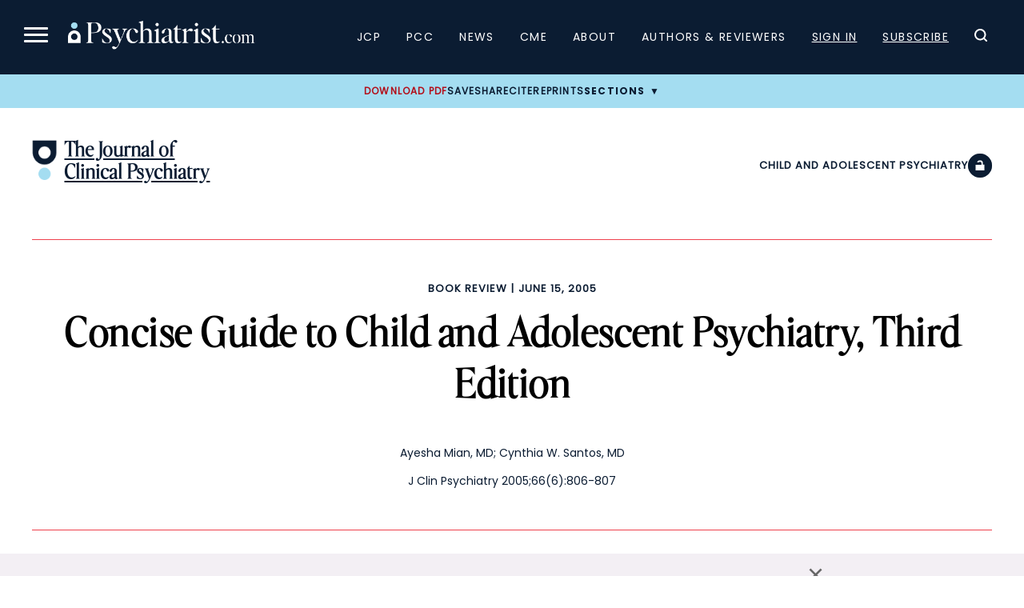

--- FILE ---
content_type: text/html; charset=utf-8
request_url: https://www.google.com/recaptcha/api2/aframe
body_size: 184
content:
<!DOCTYPE HTML><html><head><meta http-equiv="content-type" content="text/html; charset=UTF-8"></head><body><script nonce="dEoALUYiIyHCIAPTZQ1V9g">/** Anti-fraud and anti-abuse applications only. See google.com/recaptcha */ try{var clients={'sodar':'https://pagead2.googlesyndication.com/pagead/sodar?'};window.addEventListener("message",function(a){try{if(a.source===window.parent){var b=JSON.parse(a.data);var c=clients[b['id']];if(c){var d=document.createElement('img');d.src=c+b['params']+'&rc='+(localStorage.getItem("rc::a")?sessionStorage.getItem("rc::b"):"");window.document.body.appendChild(d);sessionStorage.setItem("rc::e",parseInt(sessionStorage.getItem("rc::e")||0)+1);localStorage.setItem("rc::h",'1769287457278');}}}catch(b){}});window.parent.postMessage("_grecaptcha_ready", "*");}catch(b){}</script></body></html>

--- FILE ---
content_type: application/javascript; charset=utf-8
request_url: https://secure.adnxs.com/getuidp?callback=jsonp_1769287456803_53241
body_size: -189
content:
jsonp_1769287456803_53241({"uid":"0"})

--- FILE ---
content_type: image/svg+xml
request_url: https://www.psychiatrist.com/wp-content/themes/psych/assets/images/icons/unlocked.svg
body_size: 11
content:
<svg xmlns="http://www.w3.org/2000/svg" width="36.205" height="36.205" viewBox="0 0 36.205 36.205">
  <g id="Open_Access" data-name="Open Access" transform="translate(-368.921 -5475)">
    <g id="Locked_Icon" data-name="Locked Icon" transform="translate(368.921 5475)">
      <g id="Ellipse_8" data-name="Ellipse 8" transform="translate(0 0)" fill="#0b1c32" stroke="#0b1c32" stroke-width="1">
        <circle cx="18.102" cy="18.102" r="18.102" stroke="none"/>
        <circle cx="18.102" cy="18.102" r="17.602" fill="none"/>
      </g>
      <path id="Icon_open-lock-locked" data-name="Icon open-lock-locked" d="M6.507,0A4.351,4.351,0,0,0,2.169,4.338V6.507H0v8.676H13.014V6.507H10.845V4.338A4.351,4.351,0,0,0,6.507,0Zm0,2.169A2.148,2.148,0,0,1,8.676,4.338V6.507H4.338V4.338A2.148,2.148,0,0,1,6.507,2.169Z" transform="translate(11.595 10.128)" fill="#fff"/>
    </g>
    <path id="Line_87" data-name="Line 87" d="M9.465,1.442H0V-2H8.505Z" transform="translate(379.744 5490.336)" fill="#0a1c31"/>
  </g>
</svg>


--- FILE ---
content_type: text/javascript
request_url: https://www.psychiatrist.com/wp-content/themes/psych/dist/js/article.min.js?ver=1766090120
body_size: 10497
content:
function redirectToSearch(){var e=document.getElementById("search-text"),e=encodeURIComponent(e.value.trim());return window.location.href=`/advanced-search/#gsc.tab=0&gsc.q=${e}&gsc.sort=`,!1}function toggleSection(e){var t=document.querySelector("."+e+"s h2"),e=document.getElementById(e+"-list");t.classList.toggle("expanded"),e.classList.toggle("expanded")}document.addEventListener("DOMContentLoaded",function(){var e,t=document.getElementById("test-ip-banner"),a=document.getElementById("dismiss-test-ip-banner");"/login/"!==window.location.pathname&&"/login-redirect/"!==window.location.pathname&&(e=window.location.pathname+window.location.search+window.location.hash,sessionStorage.setItem("redirect_after_login",e)),t&&a&&a.addEventListener("click",function(){document.cookie="psych_test_ip_banner_dismissed=1; path=/; SameSite=Strict",t.style.display="none",document.body.classList.remove("has-test-ip-banner")})}),document.addEventListener("DOMContentLoaded",()=>{let t=null;function c(e,a="",o=!0){{var[a="",o=!0]=[a,o],i=document.getElementById("modal-overlay");i&&i.remove();let t=document.createElement("div"),e=(t.id="modal-overlay",t.className="modal-overlay "+a,t.dataset.allowOutsideClose=o?"true":"false",t.setAttribute("role","dialog"),t.setAttribute("aria-modal","true"),document.createElement("div"));e.className="modal-content",e.id="modal-content",e.tabIndex=-1,(i=document.createElement("button")).className="close",i.id="modal-close",i.type="button",i.setAttribute("aria-label","Close dialog"),i.innerHTML="×",o||(i.style.display="none",t.classList.add("modal-locked")),(a=document.createElement("div")).id="modal-body",e.appendChild(i),e.appendChild(a),t.appendChild(e),document.body.appendChild(t),setTimeout(()=>e.focus(),0),document.body.style.overflow="hidden",t.dataset._esc="on",document.addEventListener("keydown",e=>{"Escape"===e.key&&d()},{once:!0}),i.addEventListener("click",d),t.addEventListener("click",e=>{"true"===t.dataset.allowOutsideClose&&e.target===t&&d()})}document.getElementById("modal-body").innerHTML=e;o=document.getElementById("modal-overlay"),o.style.display="flex",t=document.activeElement,a=o.querySelectorAll('button, [href], input, select, textarea, [tabindex]:not([tabindex="-1"])');a.length&&a[0].focus()}function d(){var e=document.getElementById("modal-overlay");e&&(e.remove(),document.body.style.overflow="",t)&&t.focus()}function a(){if("undefined"!=typeof summaryHTML&&Array.isArray(summaryHTML)&&0!==summaryHTML.length&&summaryHTML[0].html){var e=summaryHTML[0],e=(c(`
        <div class="tool-modal-header">
            <div class="header-content">
                <h2>${e.name||"Clinical Summary"}</h2>
                ${e.description?`<p class="tool-description">${e.description}</p>`:""}
            </div>
            <button class="tool-modal-back" type="button" aria-label="Close tool">← Back to Article</button>
        </div>
        <div class="tool-modal-body">
            <div class="companion-html"></div>
        </div>
    `,"tool-modal summary-modal",!0),t=".summary-modal .companion-html",e=e.html,(t=document.querySelector(t))&&(t.innerHTML=e,t.querySelectorAll("script").forEach(e=>{var t,a=document.createElement("script");e.src?a.src=e.src:a.textContent=e.textContent;for(t of e.attributes)a.setAttribute(t.name,t.value);e.parentNode.replaceChild(a,e)})),document.querySelector(".modal-content")),t=(e&&(e.style.width=window.innerWidth<768?"95vw":"80vw",e.style.maxWidth="1200px"),document.querySelector(".tool-modal-back"));t&&t.addEventListener("click",()=>d());try{window.dataLayer=window.dataLayer||[],window.dataLayer.push({event:"article_companion_open",post_path:window.location.pathname,source:"summaryHTML"})}catch(e){console.warn("GTM tracking error:",e)}}else console.warn("No summary HTML available")}function h(e){let o=[],i=new Set;var t=[{icon:`<svg viewBox="0 0 24 24" fill="none" stroke="currentColor" stroke-width="2">
                        <path d="M9 12l2 2 4-4"/>
                        <path d="M21 12c0 4.97-4.03 9-9 9s-9-4.03-9-9 4.03-9 9-9 9 4.03 9 9z"/>
                      </svg>`,title:"Clinical Decision Support",description:"Actionable insights and evidence-based recommendations"},{icon:`<svg viewBox="0 0 24 24" fill="none" stroke="currentColor" stroke-width="2">
                        <path d="M14 2H6a2 2 0 0 0-2 2v16a2 2 0 0 0 2 2h12a2 2 0 0 0 2-2V8z"/>
                        <polyline points="14,2 14,8 20,8"/>
                        <line x1="16" y1="13" x2="8" y2="13"/>
                        <line x1="16" y1="17" x2="8" y2="17"/>
                        <polyline points="10,9 9,9 8,9"/>
                      </svg>`,title:"Print-Optimized Format",description:"Single-page summaries that fit perfectly in clinical workflows"},{icon:`<svg viewBox="0 0 24 24" fill="none" stroke="currentColor" stroke-width="2">
                        <polyline points="22,12 18,12 15,21 9,3 6,12 2,12"/>
                      </svg>`,title:"Key Research Findings",description:"Latest evidence distilled into practical takeaways"},{icon:`<svg viewBox="0 0 24 24" fill="none" stroke="currentColor" stroke-width="2">
                        <path d="M17 21v-2a4 4 0 0 0-4-4H5a4 4 0 0 0-4 4v2"/>
                        <circle cx="9" cy="7" r="4"/>
                        <path d="M23 21v-2a4 4 0 0 0-3-3.87"/>
                        <path d="M16 3.13a4 4 0 0 1 0 7.75"/>
                      </svg>`,title:"Professional Practice Focus",description:"Tailored for healthcare professionals and clinical teams"}];if(e.forEach(e=>{t=e.type;var t={clinician:[{icon:`<svg viewBox="0 0 24 24" fill="none" stroke="currentColor" stroke-width="2">
                            <path d="M19 14c1.49-1.46 3-3.21 3-5.5A5.5 5.5 0 0 0 16.5 3c-1.76 0-3 .5-4.5 2-1.5-1.5-2.74-2-4.5-2A5.5 5.5 0 0 0 2 8.5c0 2.29 1.51 4.04 3 5.5l7 7z"/>
                          </svg>`,title:"Clinical Decision Support Tools",description:"Evidence-based guidance for complex clinical decisions"},{icon:`<svg viewBox="0 0 24 24" fill="none" stroke="currentColor" stroke-width="2">
                            <rect x="3" y="3" width="18" height="18" rx="2" ry="2"/>
                            <circle cx="8.5" cy="8.5" r="1.5"/>
                            <path d="M21 15l-5-5L5 21"/>
                          </svg>`,title:"Professional Practice Summaries",description:"Comprehensive summaries for clinical reference"}],research:[{icon:`<svg viewBox="0 0 24 24" fill="none" stroke="currentColor" stroke-width="2">
                            <path d="M9 11H5a2 2 0 0 0-2 2v6a2 2 0 0 0 2 2h14a2 2 0 0 0 2-2v-6a2 2 0 0 0-2-2h-4"/>
                            <polyline points="9,11 12,14 15,11"/>
                          </svg>`,title:"Research Insights & Analysis",description:"Deep analysis of latest clinical research"},{icon:`<svg viewBox="0 0 24 24" fill="none" stroke="currentColor" stroke-width="2">
                            <line x1="18" y1="20" x2="18" y2="10"/>
                            <line x1="12" y1="20" x2="12" y2="4"/>
                            <line x1="6" y1="20" x2="6" y2="14"/>
                          </svg>`,title:"Data-Driven Clinical Evidence",description:"Statistical insights and clinical outcomes"}],educational:[{icon:`<svg viewBox="0 0 24 24" fill="none" stroke="currentColor" stroke-width="2">
                            <path d="M2 3h6a4 4 0 0 1 4 4v14a3 3 0 0 0-3-3H2z"/>
                            <path d="M22 3h-6a4 4 0 0 0-4 4v14a3 3 0 0 1 3-3h7z"/>
                          </svg>`,title:"Educational Content & Guides",description:"Structured learning materials for professionals"}]}[t]||[],a={"research-summary":[{icon:`<svg viewBox="0 0 24 24" fill="none" stroke="currentColor" stroke-width="2">
                            <polyline points="22,12 18,12 15,21 9,3 6,12 2,12"/>
                          </svg>`,title:"Key Research Findings Summarized",description:"Most important study results highlighted"},{icon:`<svg viewBox="0 0 24 24" fill="none" stroke="currentColor" stroke-width="2">
                            <circle cx="12" cy="12" r="3"/>
                            <path d="M19.4 15a1.65 1.65 0 0 0 .33 1.82l.06.06a2 2 0 0 1 0 2.83 2 2 0 0 1-2.83 0l-.06-.06a1.65 1.65 0 0 0-1.82-.33 1.65 1.65 0 0 0-1 1.51V21a2 2 0 0 1-2 2 2 2 0 0 1-2-2v-.09A1.65 1.65 0 0 0 9 19.4a1.65 1.65 0 0 0-1.82.33l-.06.06a2 2 0 0 1-2.83 0 2 2 0 0 1 0-2.83l.06-.06a1.65 1.65 0 0 0 .33-1.82 1.65 1.65 0 0 0-1.51-1H3a2 2 0 0 1-2-2 2 2 0 0 1 2-2h.09A1.65 1.65 0 0 0 4.6 9a1.65 1.65 0 0 0-.33-1.82l-.06-.06a2 2 0 0 1 0-2.83 2 2 0 0 1 2.83 0l.06.06a1.65 1.65 0 0 0 1.82.33H9a1.65 1.65 0 0 0 1-1.51V3a2 2 0 0 1 2-2 2 2 0 0 1 2 2v.09a1.65 1.65 0 0 0 1 1.51 1.65 1.65 0 0 0 1.82-.33l.06-.06a2 2 0 0 1 2.83 0 2 2 0 0 1 0 2.83l-.06.06a1.65 1.65 0 0 0-.33 1.82V9a1.65 1.65 0 0 0 1.51 1H21a2 2 0 0 1 2 2 2 2 0 0 1-2 2h-.09a1.65 1.65 0 0 0-1.51 1z"/>
                          </svg>`,title:"Clinical Implications Highlighted",description:"Practice applications clearly identified"}],"clinical-tool":[{icon:`<svg viewBox="0 0 24 24" fill="none" stroke="currentColor" stroke-width="2">
                            <path d="M14.7 6.3a1 1 0 0 0 0 1.4l1.6 1.6a1 1 0 0 0 1.4 0l3.77-3.77a6 6 0 0 1-7.94 7.94l-6.91 6.91a2.12 2.12 0 0 1-3-3l6.91-6.91a6 6 0 0 1 7.94-7.94l-3.76 3.76z"/>
                          </svg>`,title:"Interactive Clinical Calculators",description:"Dynamic tools for clinical calculations"},{icon:`<svg viewBox="0 0 24 24" fill="none" stroke="currentColor" stroke-width="2">
                            <polygon points="13,2 3,14 12,14 11,22 21,10 12,10 13,2"/>
                          </svg>`,title:"Quick Reference Guides",description:"Fast access to essential clinical information"}]}[e.category]||[],e={"healthcare-professionals":[{icon:`<svg viewBox="0 0 24 24" fill="none" stroke="currentColor" stroke-width="2">
                            <path d="M14 19a6 6 0 0 0-12 0"/>
                            <circle cx="8" cy="9" r="4"/>
                            <path d="M16 11l2 2 4-4"/>
                          </svg>`,title:"Professional-Grade Clinical Tools",description:"Designed specifically for healthcare professionals"}]}[e.audience]||[];[...t,...a,...e].forEach(e=>{var t=e.title;i.has(t)||(o.push(e),i.add(t))})}),0===o.length)return t;let a=[...o];return t.forEach(e=>{i.has(e.title)||a.push(e)}),a.slice(0,4)}function e(){var e=document.querySelector(".tool-modal .modal-content");let a=document.querySelector(".tool-modal-header"),o=document.querySelector(".tool-modal-body");e&&a&&o&&requestAnimationFrame(()=>{var e=a.offsetHeight,t=window.innerWidth<=768,t=window.innerHeight*(t?95:90)/100-e;o.style.height=t+"px",console.log(`Modal height adjusted: Header=${e}px, Body=${t}px`)})}document.querySelectorAll(".open-tool-modal").forEach(e=>{e.addEventListener("click",e=>{e.preventDefault(),e.stopImmediatePropagation(),a()})}),"summary"===new URLSearchParams(window.location.search).get("show")?.toLowerCase()&&(a(),window.history.replaceState({},"",window.location.pathname));var o=psych_ajax?.summaryToolsData||("undefined"!=typeof summaryToolsData?summaryToolsData:null);function i(){var e=localStorage.getItem("pendingAction"),t=localStorage.getItem("pendingData");if(e&&t)try{var a=JSON.parse(t),o=new CustomEvent("pendingActionReady",{detail:{action:e,data:a}});document.dispatchEvent(o),localStorage.removeItem("pendingAction"),localStorage.removeItem("pendingData")}catch(e){console.error("Error processing pending action:",e),localStorage.removeItem("pendingAction"),localStorage.removeItem("pendingData")}}function n(){let e=(()=>{var e=document.querySelector(".content-container");if(!e)return null;e=e.querySelectorAll("strong");let a="";return e.forEach(t=>{if("To Cite:"===t.textContent.trim()){let e=t.nextSibling;for(;e;){if(3===e.nodeType)a+=e.textContent.trim()+" ";else if(1===e.nodeType)if("em"===e.tagName.toLowerCase()||"sup"===e.tagName.toLowerCase()||"a"===e.tagName.toLowerCase())a+=e.outerHTML+" ";else{if("strong"===e.tagName.toLowerCase())break;a+=e.textContent.trim()+" "}e=e.nextSibling}}}),a.trim()})(),t=(e=e||"","<h2>Citation</h2>");for(var a in t=t+`<p class="full-citation">${e}</p>`+"<h3>Download Citations</h3><ul>",citation)"full"!==a&&(t+=`<li><a href="#" class="download-citation" data-format="${a}">${a.toUpperCase()}</a></li>`);c(t+="</ul>","citation-modal"),document.querySelectorAll(".download-citation").forEach(e=>{e.addEventListener("click",function(e){e.preventDefault();e=this.getAttribute("data-format"),e=citation[e];e=new Blob([e],{type:"text/plain"}),e=window.URL.createObjectURL(e),window.open(e,"_blank"),window.URL.revokeObjectURL(e)})})}function r(){c(`
            <h2>Share This Article</h2>
            <div class="share-buttons">
                <button class="share-button facebook" onclick="shareOnFacebook()">Facebook</button>
                <button class="share-button twitter" onclick="shareOnTwitter()">X</button>
                <button class="share-button linkedin" onclick="shareOnLinkedIn()">LinkedIn</button>
                <button class="share-button email" onclick="shareViaEmail()">Email</button>
            </div>
        `,"social-share-modal")}function l(e){return e.replace(/&/g,"&amp;").replace(/</g,"&lt;").replace(/>/g,"&gt;").replace(/"/g,"&quot;").replace(/'/g,"&#039;")}o&&o.promote&&window.location.pathname,psych_ajax.user&&psych_ajax.user.isLoggedIn&&i(),document.querySelectorAll(".cite-article").forEach(e=>{e.addEventListener("click",n)}),document.querySelectorAll(".share-article").forEach(e=>{e.addEventListener("click",r)}),document.querySelectorAll(".biomarker-tool-btn").forEach(e=>{e.addEventListener("click",function(e){e.preventDefault();e=this.getAttribute("data-tool");openBiomarkerTool(e)})}),window.addEventListener("resize",()=>{document.querySelector(".tool-modal")&&e()}),window.showModal=c,window.hideModal=d,window.showLoginModal=function(e=null,t=null){e&&t&&(localStorage.setItem("pendingAction",e),localStorage.setItem("pendingData",JSON.stringify(t))),(e=new FormData).append("action","getMEPRLoginForm"),e.append("nonce",psych_ajax.nonce),e.append("current_url",window.location.href),fetch(psych_ajax.url,{method:"POST",body:e}).then(e=>e.text()).then(e=>{var t;c(`
                    <h2>Log In or Sign Up</h2>
                    <p>Please log in or create an account to continue.</p>
                    ${e}
                `,"login-modal"),"undefined"!=typeof turnstile&&(e=document.querySelector(".login-modal .cf-turnstile"))&&(t=e.getAttribute("data-sitekey"),turnstile.render(e,{sitekey:t,callback:e=>{var t=document.querySelector('input[name="cf-turnstile-response"]');t&&(t.value=e)}})),window.jQuery&&window.Mepr&&jQuery(document).trigger("mepr-login-form-loaded")}).catch(()=>{c('<p>An error occurred. Please try again or <a href="/login">log in here</a>.</p>',"login-modal")})},window.processPendingActions=i,window.showCitationModal=n,window.showSocialShareModal=r,window.shareOnFacebook=function(){var e=window.location.href;window.open("https://www.facebook.com/sharer/sharer.php?u="+encodeURIComponent(e),"_blank","width=600,height=400")},window.shareOnTwitter=function(){var e=window.location.href,t=document.title;window.open(`https://x.com/intent/tweet?url=${encodeURIComponent(e)}&text=`+encodeURIComponent(t),"_blank","width=600,height=400")},window.shareOnLinkedIn=function(){var e=window.location.href;window.open("https://www.linkedin.com/sharing/share-offsite/?url="+encodeURIComponent(e),"_blank","width=600,height=400")},window.shareViaEmail=function(){var e=window.location.href,t=document.title,e=`Hi, I think you'd find this article from Psychiatrist.com interesting: <a href="${e}" target="_blank">${t}</a>`;window.location.href=`mailto:?subject=${encodeURIComponent(t)}&body=`+encodeURIComponent(e)},window.adjustToolModalHeight=e,window.checkForPromoWithMetadata=async function(o){if(o&&0!==o.length){let a=o.map(e=>({type:"clinical-tool",audience:"healthcare-professionals",category:"clinical-tool",description:"Interactive clinical tool and resource",difficulty:"professional",readingTime:"3 minutes",title:e.name||"Clinical Summary"}));var o=o.map((e,t)=>({...e,metadata:a[t]})),i=o.length,n=h(a),r=(r=a,1===(l=i)?"research-summary"===(r=r[0]).category?"Clinical Summaries":"clinical-tool"===r.category?"Clinical Tools":"educational"===r.type?"Clinical Resources":"Clinical Tools Available!":l+" Clinical Tools Available!"),l=(l=a,1===(s=i)?"research-summary"===(s=l[0]).category?"One-page, evidence-based summaries designed for busy clinicians":"clinical-tool"===s.category?"Interactive tools to enhance your clinical practice":"Professional tools to enhance your clinical understanding":"Professional tools designed to enhance your clinical practice and understanding"),s=0===(s=a).length?"":`
            <div class="content-preview">
                <div class="preview-label">Available Now</div>
                <div class="preview-title">${(s=s[0]).title}</div>
                <div class="preview-description">${s.description||"Interactive clinical tool and resource"}</div>
            </div>
        `,n=n.map(e=>`<div class="feature-item">
                <div class="feature-icon">
                    ${e.icon}
                </div>
                <div class="feature-content">
                    <h3>${e.title}</h3>
                    <p>${e.description}</p>
                </div>
            </div>`).join("");let e="",t="button-container";e=1<i?(t="button-container multiple-tools",o.map((e,t)=>`<button type="button"
                   class="btn-tool-item track-button open-tool-modal"
                   data-tool-url="${e.url}"
                   data-tool-name="${e.metadata.title}"
                   data-tool-description="${e.metadata.description||""}"
                   data-tool-reading-time="${e.metadata.readingTime}"
                   data-tool-type="${e.metadata.type}"
                   data-tool-category="${e.metadata.category}"
                   data-event-category="article-tools-promo"
                   data-event-action="click"
                   data-event-label="${e.metadata.title}"
                   data-tool-index="${t}"
                   title="${e.metadata.description}">
                    <span class="icon">🚀</span>
                    <div class="tool-content">
                        <span class="tool-title">${e.metadata.title}</span>
                        <span class="tool-meta">${e.metadata.readingTime}</span>
                    </div>
                </button>`).join("")):`
                <button type="button"
                   class="btn-primary track-button open-tool-modal"
                   data-tool-url="${(o=o[0]).url}"
                   data-tool-name="${o.metadata.title}"
                   data-tool-description="${o.metadata.description||""}"
                   data-tool-reading-time="${o.metadata.readingTime}"
                   data-tool-type="${o.metadata.type}"
                   data-tool-category="${o.metadata.category}"
                   data-event-category="article-tools-promo"
                   data-event-action="click"
                   data-event-label="${o.metadata.title}">
                    <span class="icon">🚀</span>
                    Try Clinical Summary
                </button>
            `;c(`
            <div class="tools-modal-header">
                <div class="badge">New Feature</div>
                <h2>${r}</h2>
                <p class="subtitle">${l}</p>
            </div>
            <div class="tools-modal-body">
                <div class="features-grid">
                    ${n}
                </div>
                ${s}
                <div class="${t}">
                    ${e}
                    <button class="dismiss-btn" id="dismiss-article-tools" type="button">
                        Maybe Later
                    </button>
                </div>
            </div>
        `,"article-tools-modal",!0);o=document.querySelector(".article-tools-modal");o&&o.classList.add("show-tools-modal");try{window.dataLayer=window.dataLayer||[],window.dataLayer.push({event:"article_tools_impression",post_path:window.location.pathname,feature_type:"clinical_tools",tools_count:i,tools_metadata:a.map(e=>({type:e.type,category:e.category,audience:e.audience,difficulty:e.difficulty}))})}catch(e){console.error("GTM tracking error:",e)}r=document.getElementById("dismiss-article-tools");r&&r.addEventListener("click",()=>{try{window.dataLayer=window.dataLayer||[],window.dataLayer.push({event:"article_tools_dismiss",action:"dismiss",post_path:window.location.pathname,tools_metadata:a.map(e=>({type:e.type,category:e.category}))})}catch(e){console.error("GTM tracking error:",e)}d()})}},window.adjustToolModalHeight=e,document.querySelectorAll(".cite-article").forEach(e=>{e.addEventListener("click",function(){n()})}),document.querySelectorAll(".share-article").forEach(e=>{e.addEventListener("click",function(){r()})}),document.querySelectorAll('a[data-email-gate="true"]').forEach(e=>{e.addEventListener("click",function(e){e.preventDefault();var e=l(this.getAttribute("data-pdf-url")),t=l(this.getAttribute("data-post-id")),a=l(psych_ajax.nonce);c(`
                <h2>Download This Free PDF</h2>
                <p>To download this complimentary PDF and subscribe to our curated updates, please enter your email address or <a href="/login/">sign in</a> if you have a membership.</p>
                <form id="email-gate-form" method="post">
                    <input type="hidden" name="action" value="psych_email_gate_submit">
                    <input type="hidden" name="nonce" value="${a}">
                    <input type="hidden" name="post_id" value="${t}">
                    <input type="hidden" name="pdf_url" value="${e}">
                    <input type="hidden" name="recaptcha_token" id="recaptcha-token">
                    <input type="email" name="email" placeholder="Enter your email" required>
                    <button type="submit" class="btn track-button" data-event-category="email-gate-submit-email" data-event-action="submit-email" data-event-label="Email Gate - Post ID ${t}">Submit</button>
                </form>
                <p class="download-without-email-link"><a href="#" onclick="skipEmailGate('${e}', '${a}', '${t}')" data-skip-captcha="true" class="track-button" data-event-category="email-gate-skip" data-event-action="skip" data-event-label="Email Gate - Post ID ${t}">Download without email</a></p>`,"email-gate-modal");let o;document.querySelector('script[src*="recaptcha/api.js"]')||((o=document.createElement("script")).src="https://www.google.com/recaptcha/api.js?render=6LeUbyYrAAAAAPsdJNylJMfcvHbhQgNATaaLcaVg",o.async=!0,o.defer=!0,document.head.appendChild(o));e=()=>{grecaptcha.ready(()=>{grecaptcha.execute("6LeUbyYrAAAAAPsdJNylJMfcvHbhQgNATaaLcaVg",{action:"email_gate_submit"}).then(e=>{var t=document.getElementById("recaptcha-token");t&&(t.value=e)}).catch(e=>{console.error("reCAPTCHA execution failed:",e),alert("reCAPTCHA failed to load. Please try again.")})})},o?o.onload=e:e(),a=document.getElementById("email-gate-form");let i=0;a&&a.addEventListener("submit",function(e){var t=Date.now();t-i<1e3?(e.preventDefault(),alert("Please wait before submitting again.")):(i=t,e.preventDefault(),t=new FormData(this),fetch(psych_ajax.url,{method:"POST",body:t}).then(e=>e.json()).then(e=>{e.success?window.location.href=e.data.redirect:alert(e.data.message)}).catch(()=>alert("An error occurred. Please try again.")))})})}),window.skipEmailGate=function(a,o,i){let e;document.querySelector('script[src*="recaptcha/api.js"]')||((e=document.createElement("script")).src="https://www.google.com/recaptcha/api.js?render=6LeUbyYrAAAAAPsdJNylJMfcvHbhQgNATaaLcaVg",e.async=!0,e.defer=!0,document.head.appendChild(e));var t=()=>{grecaptcha.ready(()=>{grecaptcha.execute("6LeUbyYrAAAAAPsdJNylJMfcvHbhQgNATaaLcaVg",{action:"email_gate_skip"}).then(e=>{var t=new FormData;t.append("action","psych_email_gate_submit"),t.append("nonce",o),t.append("post_id",i),t.append("pdf_url",a),t.append("recaptcha_token",e),t.append("skip_email","true"),fetch(psych_ajax.url,{method:"POST",body:t}).then(e=>e.json()).then(e=>{e.success?window.location.href=e.data.redirect:alert(e.data.message)}).catch(()=>alert("An error occurred. Please try again."))}).catch(e=>{console.error("reCAPTCHA execution failed:",e),alert("reCAPTCHA failed to load. Please try again.")})})};e?e.onload=t:t()};let s=document.getElementById("save-article");s&&s.addEventListener("click",function(){"true"!==s.getAttribute("data-logged_in")&&c("<p>You need to create an account or register to save articles.</p>","login-modal")})}),document.addEventListener("DOMContentLoaded",function(){var e=document.getElementById("citation-form");function t(e,t){e=document.querySelector(e);if(e){let o=e.querySelectorAll(t);o.forEach((e,t)=>{var a;0!==t&&(a=(t=o[t-1]).getBoundingClientRect(),e=e.getBoundingClientRect(),a.top!==e.top?t.style.setProperty("--pipe-display","none"):t.style.setProperty("--pipe-display","inline"))});e=o[o.length-1];e&&e.style.setProperty("--pipe-display","none")}}e&&e.addEventListener("submit",function(e){e.preventDefault();var t,e=document.getElementById("citation-style").value,a=JSON.parse(document.getElementById("citation-data").textContent);a.hasOwnProperty(e)?(a=a[e],a=new Blob([a],{type:"text/plain"}),a=window.URL.createObjectURL(a),(t=document.createElement("a")).style.display="none",t.href=a,t.download="citation."+e,document.body.appendChild(t),t.click(),window.URL.revokeObjectURL(a)):console.error("Invalid citation style selected.")}),window.addEventListener("resize",()=>{t(".categories",".category"),t("#header .details",".detail")}),window.addEventListener("load",()=>{t(".categories",".category"),t("#header .details",".detail")}),t(".categories",".category"),t("#header .details",".detail")}),document.addEventListener("DOMContentLoaded",function(){var e=document.querySelector(".btn.btn-lg"),t=document.getElementById("demo");e&&t&&(t.style.display="none",e.addEventListener("click",function(){"none"===t.style.display?t.style.display="block":t.style.display="none"}))}),document.addEventListener("DOMContentLoaded",function(){document.querySelectorAll("#full-body-content h2").forEach(e=>{var t=e.textContent.trim().toLowerCase().replace(/\s+/g,"-"),t=(e.id||(e.id=t),document.createElement("a"));t.className="ql anchor",t.href="#"+e.id,t.setAttribute("aria-label","Anchor link to "+e.textContent),t.innerHTML='<span class="visually-hidden">Anchor</span>',e.prepend(t)})}),document.addEventListener("DOMContentLoaded",function(){let a=document.querySelector("header"),o=document.querySelector(".block.sub-nav");document.querySelectorAll('a[href^="#"]').forEach(e=>{e.addEventListener("click",function(e){var t=this.getAttribute("href").substring(1),t=document.getElementById(t);t&&(e.preventDefault(),e=(a?a.offsetHeight:0)+(o?o.offsetHeight:0)+(o?t.offsetHeight:0),t=t.getBoundingClientRect().top+window.pageYOffset-e,window.scrollTo({top:t,behavior:"smooth"}))})})}),document.addEventListener("DOMContentLoaded",function(){document.querySelectorAll("a[data-lightbox]").forEach(e=>{e.href.endsWith(".pdf")&&e.removeAttribute("data-lightbox")})}),document.querySelectorAll('#content a[href="#"]').forEach(function(e){var t=e.querySelector("img");t&&(t=t.getAttribute("data-src")||t.getAttribute("src"))&&!t.startsWith("data:image")&&(e.setAttribute("href",t),e.classList.add("wp-colorbox-image","cboxElement"),e.setAttribute("data-lightbox","gallery"))}),document.addEventListener("DOMContentLoaded",()=>{document.querySelectorAll(".tool-button").forEach(i=>{i.addEventListener("click",async e=>{e.preventDefault();e=i.dataset.companionId;if(e){var t=i.textContent;i.disabled=!0,i.textContent="Loading...";try{var a=new FormData;a.append("action","load_article_companion"),a.append("nonce",psych_ajax.nonce),a.append("id",e);var o=await(await fetch(psych_ajax.url,{method:"POST",body:a})).json();o.success?showModal(o.data.html,"article-companion-modal",!0):(console.error(o.data?.message||"Error loading companion"),alert(o.data?.message||"Error loading companion."))}catch(e){console.error("Fetch error",e),alert("Error loading companion.")}finally{i.disabled=!1,i.textContent=t}}})})}),document.addEventListener("DOMContentLoaded",function(){document.querySelectorAll(".toggle-article").forEach(e=>{e.addEventListener("click",function(){var e=this.getAttribute("data-post-id"),t=this.getAttribute("data-user-id"),a="true"===this.getAttribute("data-saved"),o=new FormData,i=(o.append("action","toggle_favorite_article"),o.append("post_id",e),o.append("user_id",t),o.append("nonce",psych_ajax.nonce),this.querySelector("img")),n=this.querySelector(".tag");i.src=psych_ajax.assets.spinner,n.innerText=a?"Removing...":"Saving...",fetch(psych_ajax.url,{method:"POST",body:o}).then(e=>e.json()).then(e=>{var t;e.success?(t=e.data.saved,this.setAttribute("data-saved",t.toString()),t?(i.src=psych_ajax.assets.checkmark_tertiary,n.innerText="Saved"):(i.src=psych_ajax.assets.bookmark,n.innerText="Removed"),setTimeout(()=>{t?(i.src=psych_ajax.assets.bookmark_tertiary,n.innerText="Unsave"):(i.src=psych_ajax.assets.bookmark,n.innerText="Save")},2e3)):(console.error("Error toggling article:",e.data),a?(i.src=psych_ajax.assets.bookmark_tertiary,n.innerText="Unsave"):(i.src=psych_ajax.assets.bookmark,n.innerText="Save"))}).catch(e=>{console.error("AJAX request failed:",e),a?(i.src=psych_ajax.assets.bookmark_tertiary,n.innerText="Unsave"):(i.src=psych_ajax.assets.bookmark,n.innerText="Save")})})})}),((e,t)=>{"function"==typeof define&&define.amd?define(["jquery"],t):"object"==typeof exports?module.exports=t(require("jquery")):e.lightbox=t(e.jQuery)})(this,function(h){function e(e){this.album=[],this.currentImageIndex=void 0,this.init(),this.options=h.extend({},this.constructor.defaults),this.option(e)}return e.defaults={albumLabel:"Image %1 of %2",alwaysShowNavOnTouchDevices:!1,fadeDuration:600,fitImagesInViewport:!0,imageFadeDuration:600,positionFromTop:50,resizeDuration:700,showImageNumberLabel:!0,wrapAround:!1,disableScrolling:!1,sanitizeTitle:!1},e.prototype.option=function(e){h.extend(this.options,e)},e.prototype.imageCountLabel=function(e,t){return this.options.albumLabel.replace(/%1/g,e).replace(/%2/g,t)},e.prototype.init=function(){var e=this;h(document).ready(function(){e.enable(),e.build()})},e.prototype.enable=function(){var t=this;h("body").on("click","a[rel^=lightbox], area[rel^=lightbox], a[data-lightbox], area[data-lightbox]",function(e){return t.start(h(e.currentTarget)),!1})},e.prototype.build=function(){var t;0<h("#lightbox").length||(t=this,h('<div id="lightboxOverlay" tabindex="-1" class="lightboxOverlay"></div><div id="lightbox" tabindex="-1" class="lightbox"><div class="lb-outerContainer"><div class="lb-container"><img class="lb-image" src="[data-uri]" alt=""/><div class="lb-nav"><a class="lb-prev" role="button" tabindex="0" aria-label="Previous image" href="" ></a><a class="lb-next" role="button" tabindex="0" aria-label="Next image" href="" ></a></div><div class="lb-loader"><a class="lb-cancel" role="button" tabindex="0"></a></div></div></div><div class="lb-dataContainer"><div class="lb-data"><div class="lb-details"><span class="lb-caption"></span><span class="lb-number"></span></div><div class="lb-closeContainer"><a class="lb-close" role="button" tabindex="0"></a></div></div></div></div>').appendTo(h("body")),this.$lightbox=h("#lightbox"),this.$overlay=h("#lightboxOverlay"),this.$outerContainer=this.$lightbox.find(".lb-outerContainer"),this.$container=this.$lightbox.find(".lb-container"),this.$image=this.$lightbox.find(".lb-image"),this.$nav=this.$lightbox.find(".lb-nav"),this.containerPadding={top:parseInt(this.$container.css("padding-top"),10),right:parseInt(this.$container.css("padding-right"),10),bottom:parseInt(this.$container.css("padding-bottom"),10),left:parseInt(this.$container.css("padding-left"),10)},this.imageBorderWidth={top:parseInt(this.$image.css("border-top-width"),10),right:parseInt(this.$image.css("border-right-width"),10),bottom:parseInt(this.$image.css("border-bottom-width"),10),left:parseInt(this.$image.css("border-left-width"),10)},this.$overlay.hide().on("click",function(){return t.end(),!1}),this.$lightbox.hide().on("click",function(e){"lightbox"===h(e.target).attr("id")&&t.end()}),this.$outerContainer.on("click",function(e){return"lightbox"===h(e.target).attr("id")&&t.end(),!1}),this.$lightbox.find(".lb-prev").on("click",function(){return 0===t.currentImageIndex?t.changeImage(t.album.length-1):t.changeImage(t.currentImageIndex-1),!1}),this.$lightbox.find(".lb-next").on("click",function(){return t.currentImageIndex===t.album.length-1?t.changeImage(0):t.changeImage(t.currentImageIndex+1),!1}),this.$nav.on("mousedown",function(e){3===e.which&&(t.$nav.css("pointer-events","none"),t.$lightbox.one("contextmenu",function(){setTimeout(function(){this.$nav.css("pointer-events","auto")}.bind(t),0)}))}),this.$lightbox.find(".lb-loader, .lb-close").on("click keyup",function(e){if("click"===e.type||"keyup"===e.type&&(13===e.which||32===e.which))return t.end(),!1}))},e.prototype.start=function(e){function t(e){a.album.push({alt:e.attr("data-alt"),link:e.attr("href"),title:e.attr("data-title")||e.attr("title")})}var a=this,o=h(window);o.on("resize",h.proxy(this.sizeOverlay,this)),this.sizeOverlay(),this.album=[];var i=0,n=e.attr("data-lightbox");if(n)for(var r=h(e.prop("tagName")+'[data-lightbox="'+n+'"]'),l=0;l<r.length;l=++l)t(h(r[l])),r[l]===e[0]&&(i=l);else if("lightbox"===e.attr("rel"))t(e);else{r=h(e.prop("tagName")+'[rel="'+e.attr("rel")+'"]');for(var s=0;s<r.length;s=++s)t(h(r[s])),r[s]===e[0]&&(i=s)}n=o.scrollTop()+this.options.positionFromTop,o=o.scrollLeft();this.$lightbox.css({top:n+"px",left:o+"px"}).fadeIn(this.options.fadeDuration),this.options.disableScrolling&&h("body").addClass("lb-disable-scrolling"),this.changeImage(i)},e.prototype.changeImage=function(n){var r=this,l=this.album[n].link,s=l.split(".").slice(-1)[0],c=this.$lightbox.find(".lb-image"),d=(this.disableKeyboardNav(),this.$overlay.fadeIn(this.options.fadeDuration),h(".lb-loader").fadeIn("slow"),this.$lightbox.find(".lb-image, .lb-nav, .lb-prev, .lb-next, .lb-dataContainer, .lb-numbers, .lb-caption").hide(),this.$outerContainer.addClass("animating"),new Image);d.onload=function(){c.attr({alt:r.album[n].alt,src:l}),h(d),c.width(d.width),c.height(d.height);var e,t,a=d.width/d.height,o=h(window).width(),i=h(window).height(),o=o-r.containerPadding.left-r.containerPadding.right-r.imageBorderWidth.left-r.imageBorderWidth.right-20,i=i-r.containerPadding.top-r.containerPadding.bottom-r.imageBorderWidth.top-r.imageBorderWidth.bottom-r.options.positionFromTop-70;"svg"===s?(e=1<=a?(t=o,parseInt(o/a,10)):(t=parseInt(i/a,10),i),c.width(t),c.height(e)):(r.options.fitImagesInViewport?(r.options.maxWidth&&r.options.maxWidth<o&&(o=r.options.maxWidth),r.options.maxHeight&&r.options.maxHeight<i&&(i=r.options.maxHeight)):(o=r.options.maxWidth||d.width||o,i=r.options.maxHeight||d.height||i),(d.width>o||d.height>i)&&(d.width/o>d.height/i?(t=o,e=parseInt(d.height/(d.width/t),10)):(e=i,t=parseInt(d.width/(d.height/e),10)),c.width(t),c.height(e))),r.sizeContainer(c.width(),c.height())},d.src=this.album[n].link,this.currentImageIndex=n},e.prototype.sizeOverlay=function(){var e=this;setTimeout(function(){e.$overlay.width(h(document).width()).height(h(document).height())},0)},e.prototype.sizeContainer=function(e,t){function a(){o.$lightbox.find(".lb-dataContainer").width(r),o.$lightbox.find(".lb-prevLink").height(l),o.$lightbox.find(".lb-nextLink").height(l),o.$overlay.trigger("focus"),o.showImage()}var o=this,i=this.$outerContainer.outerWidth(),n=this.$outerContainer.outerHeight(),r=e+this.containerPadding.left+this.containerPadding.right+this.imageBorderWidth.left+this.imageBorderWidth.right,l=t+this.containerPadding.top+this.containerPadding.bottom+this.imageBorderWidth.top+this.imageBorderWidth.bottom;i!==r||n!==l?this.$outerContainer.animate({width:r,height:l},this.options.resizeDuration,"swing",function(){a()}):a()},e.prototype.showImage=function(){this.$lightbox.find(".lb-loader").stop(!0).hide(),this.$lightbox.find(".lb-image").fadeIn(this.options.imageFadeDuration),this.updateNav(),this.updateDetails(),this.preloadNeighboringImages(),this.enableKeyboardNav()},e.prototype.updateNav=function(){var e=!1;try{document.createEvent("TouchEvent"),e=!!this.options.alwaysShowNavOnTouchDevices}catch(e){}this.$lightbox.find(".lb-nav").show(),1<this.album.length&&(this.options.wrapAround?(e&&this.$lightbox.find(".lb-prev, .lb-next").css("opacity","1"),this.$lightbox.find(".lb-prev, .lb-next").show()):(0<this.currentImageIndex&&(this.$lightbox.find(".lb-prev").show(),e)&&this.$lightbox.find(".lb-prev").css("opacity","1"),this.currentImageIndex<this.album.length-1&&(this.$lightbox.find(".lb-next").show(),e)&&this.$lightbox.find(".lb-next").css("opacity","1")))},e.prototype.updateDetails=function(){var e,t=this;void 0!==this.album[this.currentImageIndex].title&&""!==this.album[this.currentImageIndex].title&&(e=this.$lightbox.find(".lb-caption"),this.options.sanitizeTitle?e.text(this.album[this.currentImageIndex].title):e.html(this.album[this.currentImageIndex].title),e.fadeIn("fast")),1<this.album.length&&this.options.showImageNumberLabel?(e=this.imageCountLabel(this.currentImageIndex+1,this.album.length),this.$lightbox.find(".lb-number").text(e).fadeIn("fast")):this.$lightbox.find(".lb-number").hide(),this.$outerContainer.removeClass("animating"),this.$lightbox.find(".lb-dataContainer").fadeIn(this.options.resizeDuration,function(){return t.sizeOverlay()})},e.prototype.preloadNeighboringImages=function(){this.album.length>this.currentImageIndex+1&&((new Image).src=this.album[this.currentImageIndex+1].link),0<this.currentImageIndex&&((new Image).src=this.album[this.currentImageIndex-1].link)},e.prototype.enableKeyboardNav=function(){this.$lightbox.on("keyup.keyboard",h.proxy(this.keyboardAction,this)),this.$overlay.on("keyup.keyboard",h.proxy(this.keyboardAction,this))},e.prototype.disableKeyboardNav=function(){this.$lightbox.off(".keyboard"),this.$overlay.off(".keyboard")},e.prototype.keyboardAction=function(e){var t=e.keyCode;27===t?(e.stopPropagation(),this.end()):37===t?0!==this.currentImageIndex?this.changeImage(this.currentImageIndex-1):this.options.wrapAround&&1<this.album.length&&this.changeImage(this.album.length-1):39===t&&(this.currentImageIndex!==this.album.length-1?this.changeImage(this.currentImageIndex+1):this.options.wrapAround&&1<this.album.length&&this.changeImage(0))},e.prototype.end=function(){this.disableKeyboardNav(),h(window).off("resize",this.sizeOverlay),this.$lightbox.fadeOut(this.options.fadeDuration),this.$overlay.fadeOut(this.options.fadeDuration),this.options.disableScrolling&&h("body").removeClass("lb-disable-scrolling")},new e});